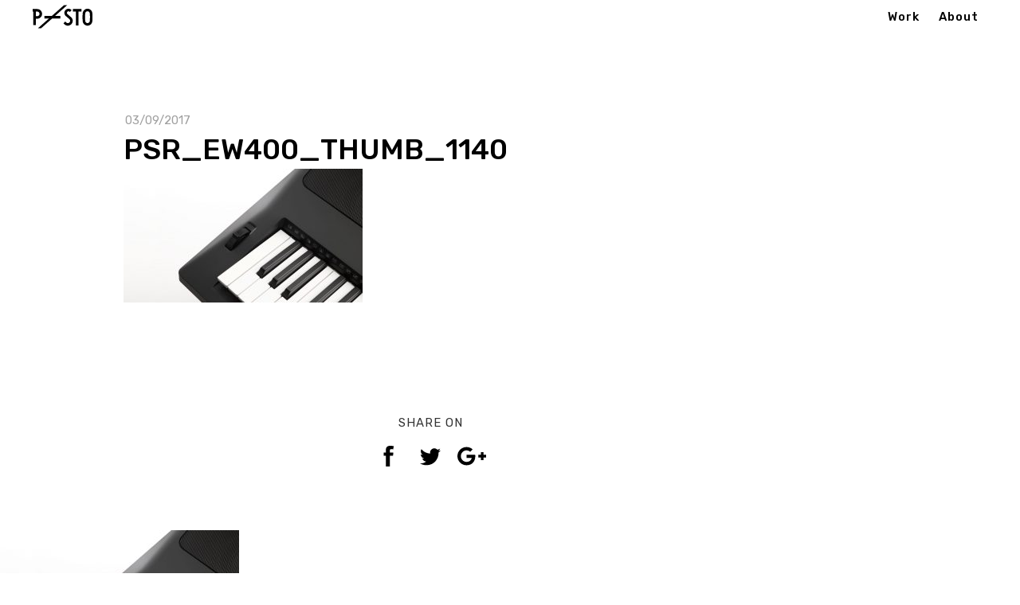

--- FILE ---
content_type: text/plain
request_url: https://www.google-analytics.com/j/collect?v=1&_v=j102&a=471706516&t=pageview&_s=1&dl=http%3A%2F%2Fpiotrstolarski.com%2Fwork%2Fyamaha-psr-e453-psr-ew400%2Fpsr_ew400_thumb_1140%2F&ul=en-us%40posix&dt=Piotr%20Stolarski%20DesignPSR_EW400_THUMB_1140%20%C2%BB%20Piotr%20Stolarski%20Design&sr=1280x720&vp=1280x720&_u=IEBAAEABAAAAACAAI~&jid=2056416866&gjid=1684692997&cid=168993487.1761965408&tid=UA-80007613-1&_gid=1609639155.1761965408&_r=1&_slc=1&z=95062778
body_size: -451
content:
2,cG-FC4NLWD3CM